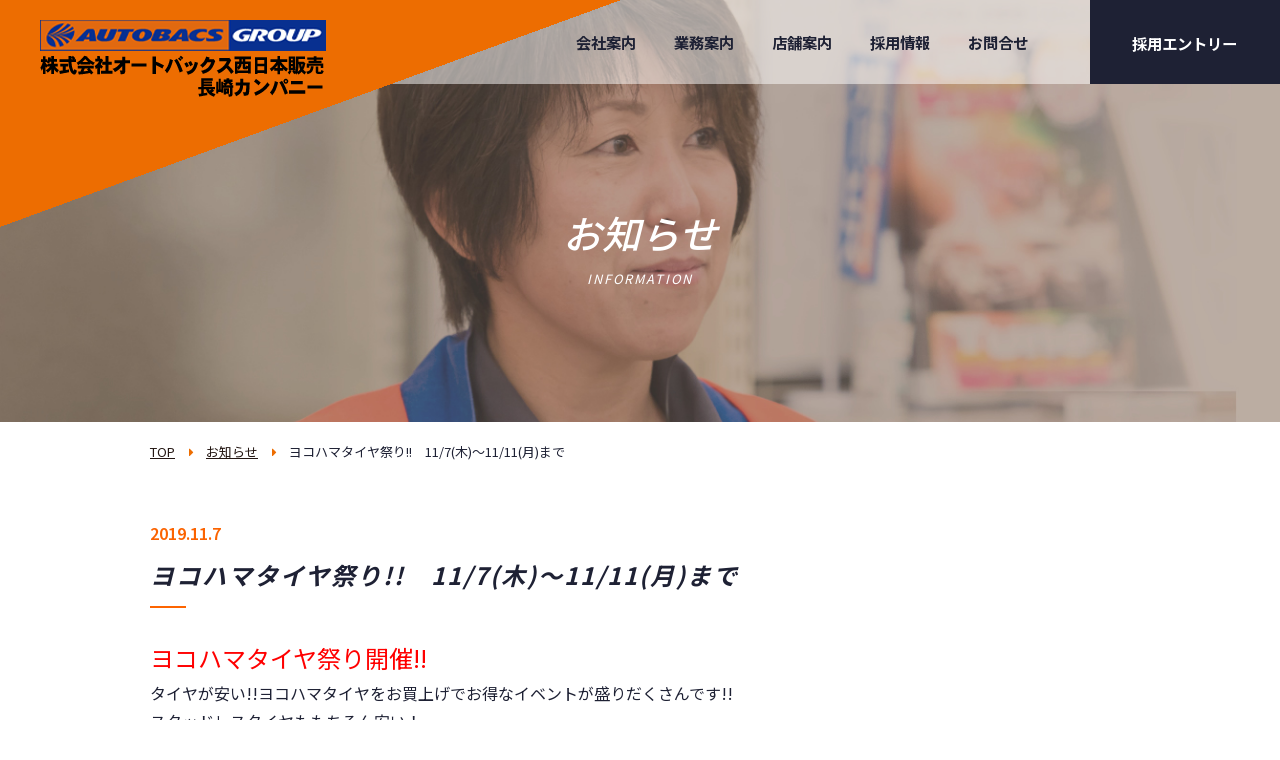

--- FILE ---
content_type: text/html; charset=UTF-8
request_url: https://ab-nagasaki.com/%E3%83%A8%E3%82%B3%E3%83%8F%E3%83%9E%E3%82%BF%E3%82%A4%E3%83%A4%E7%A5%AD%E3%82%8A%E3%80%8011-7%E6%9C%A8%EF%BD%9E11-11%E6%9C%88%E3%81%BE%E3%81%A7/
body_size: 33091
content:

<!DOCTYPE html>
<html lang="ja">
<head>
	<meta charset="utf-8">
	<meta http-equiv="X-UA-Compatible" content="IE=edge">
	<meta http-equiv="X-UA-Compatible" content="IE=9">
	<meta name="viewport" content="width=device-width, initial-scale=1">
	<meta name="format-detection" content="telephone=no">
	<meta name="robots" content="index,follow">
	<link rel="stylesheet" href="https://ab-nagasaki.com/wp2/wp-content/themes/custom/common/css/reset.css">
	<link rel="stylesheet" href="https://ab-nagasaki.com/wp2/wp-content/themes/custom/common/css/common.css?20211231">
        <link rel="stylesheet" href="https://ab-nagasaki.com/wp2/wp-content/themes/custom/css/info_entry.css">
        	<link href="https://fonts.googleapis.com/earlyaccess/notosansjp.css" rel="stylesheet">
	<link rel="stylesheet" href="https://maxcdn.bootstrapcdn.com/font-awesome/4.7.0/css/font-awesome.min.css">
<meta name='robots' content='index, follow, max-image-preview:large, max-snippet:-1, max-video-preview:-1' />

	<!-- This site is optimized with the Yoast SEO plugin v20.3 - https://yoast.com/wordpress/plugins/seo/ -->
	<title>ヨコハマタイヤ祭り!!　11/7(木)～11/11(月)まで | 株式会社オートバックス西日本販売長崎カンパニー</title>
	<link rel="canonical" href="https://ab-nagasaki.com/ヨコハマタイヤ祭り　11-7木～11-11月まで/" />
	<meta property="og:locale" content="ja_JP" />
	<meta property="og:type" content="article" />
	<meta property="og:title" content="ヨコハマタイヤ祭り!!　11/7(木)～11/11(月)まで | 株式会社オートバックス西日本販売長崎カンパニー" />
	<meta property="og:description" content="ヨコハマタイヤ祭り開催!! タイヤが安い!!ヨコハマタイヤをお買上げでお得なイベントが盛りだくさんです!! スタッドレスタイヤももちろん安い！ 冬本番前にスタッドレスタイヤのご購入、 タイヤの履き替えなど混む前に早めの準...続きを読む" />
	<meta property="og:url" content="https://ab-nagasaki.com/ヨコハマタイヤ祭り　11-7木～11-11月まで/" />
	<meta property="og:site_name" content="株式会社オートバックス西日本販売長崎カンパニー" />
	<meta property="article:published_time" content="2019-11-07T01:14:05+00:00" />
	<meta name="author" content="abnmaster" />
	<meta name="twitter:card" content="summary_large_image" />
	<meta name="twitter:label1" content="執筆者" />
	<meta name="twitter:data1" content="abnmaster" />
	<script type="application/ld+json" class="yoast-schema-graph">{"@context":"https://schema.org","@graph":[{"@type":"WebPage","@id":"https://ab-nagasaki.com/%e3%83%a8%e3%82%b3%e3%83%8f%e3%83%9e%e3%82%bf%e3%82%a4%e3%83%a4%e7%a5%ad%e3%82%8a%e3%80%8011-7%e6%9c%a8%ef%bd%9e11-11%e6%9c%88%e3%81%be%e3%81%a7/","url":"https://ab-nagasaki.com/%e3%83%a8%e3%82%b3%e3%83%8f%e3%83%9e%e3%82%bf%e3%82%a4%e3%83%a4%e7%a5%ad%e3%82%8a%e3%80%8011-7%e6%9c%a8%ef%bd%9e11-11%e6%9c%88%e3%81%be%e3%81%a7/","name":"ヨコハマタイヤ祭り!!　11/7(木)～11/11(月)まで | 株式会社オートバックス西日本販売長崎カンパニー","isPartOf":{"@id":"https://ab-nagasaki.com/#website"},"datePublished":"2019-11-07T01:14:05+00:00","dateModified":"2019-11-07T01:14:05+00:00","author":{"@id":"https://ab-nagasaki.com/#/schema/person/20b704faea5e1191b582221a719f5cbb"},"breadcrumb":{"@id":"https://ab-nagasaki.com/%e3%83%a8%e3%82%b3%e3%83%8f%e3%83%9e%e3%82%bf%e3%82%a4%e3%83%a4%e7%a5%ad%e3%82%8a%e3%80%8011-7%e6%9c%a8%ef%bd%9e11-11%e6%9c%88%e3%81%be%e3%81%a7/#breadcrumb"},"inLanguage":"ja","potentialAction":[{"@type":"ReadAction","target":["https://ab-nagasaki.com/%e3%83%a8%e3%82%b3%e3%83%8f%e3%83%9e%e3%82%bf%e3%82%a4%e3%83%a4%e7%a5%ad%e3%82%8a%e3%80%8011-7%e6%9c%a8%ef%bd%9e11-11%e6%9c%88%e3%81%be%e3%81%a7/"]}]},{"@type":"BreadcrumbList","@id":"https://ab-nagasaki.com/%e3%83%a8%e3%82%b3%e3%83%8f%e3%83%9e%e3%82%bf%e3%82%a4%e3%83%a4%e7%a5%ad%e3%82%8a%e3%80%8011-7%e6%9c%a8%ef%bd%9e11-11%e6%9c%88%e3%81%be%e3%81%a7/#breadcrumb","itemListElement":[{"@type":"ListItem","position":1,"name":"ホーム","item":"https://ab-nagasaki.com/"},{"@type":"ListItem","position":2,"name":"ヨコハマタイヤ祭り!!　11/7(木)～11/11(月)まで"}]},{"@type":"WebSite","@id":"https://ab-nagasaki.com/#website","url":"https://ab-nagasaki.com/","name":"株式会社オートバックス西日本販売長崎カンパニー","description":"新古車&amp;用品販売・車検・メンテナンスなら株式会社オートバックス西日本販売長崎カンパニーにお任せください!","potentialAction":[{"@type":"SearchAction","target":{"@type":"EntryPoint","urlTemplate":"https://ab-nagasaki.com/?s={search_term_string}"},"query-input":"required name=search_term_string"}],"inLanguage":"ja"},{"@type":"Person","@id":"https://ab-nagasaki.com/#/schema/person/20b704faea5e1191b582221a719f5cbb","name":"abnmaster","image":{"@type":"ImageObject","inLanguage":"ja","@id":"https://ab-nagasaki.com/#/schema/person/image/","url":"https://secure.gravatar.com/avatar/0a52cf003fec2a22af3d8d00fe3af6c5?s=96&d=mm&r=g","contentUrl":"https://secure.gravatar.com/avatar/0a52cf003fec2a22af3d8d00fe3af6c5?s=96&d=mm&r=g","caption":"abnmaster"},"url":"https://ab-nagasaki.com/author/abnmaster/"}]}</script>
	<!-- / Yoast SEO plugin. -->


<link rel='dns-prefetch' href='//yubinbango.github.io' />
<link rel="alternate" type="application/rss+xml" title="株式会社オートバックス西日本販売長崎カンパニー &raquo; ヨコハマタイヤ祭り!!　11/7(木)～11/11(月)まで のコメントのフィード" href="https://ab-nagasaki.com/%e3%83%a8%e3%82%b3%e3%83%8f%e3%83%9e%e3%82%bf%e3%82%a4%e3%83%a4%e7%a5%ad%e3%82%8a%e3%80%8011-7%e6%9c%a8%ef%bd%9e11-11%e6%9c%88%e3%81%be%e3%81%a7/feed/" />
<script type="text/javascript">
/* <![CDATA[ */
window._wpemojiSettings = {"baseUrl":"https:\/\/s.w.org\/images\/core\/emoji\/15.0.3\/72x72\/","ext":".png","svgUrl":"https:\/\/s.w.org\/images\/core\/emoji\/15.0.3\/svg\/","svgExt":".svg","source":{"concatemoji":"https:\/\/ab-nagasaki.com\/wp2\/wp-includes\/js\/wp-emoji-release.min.js?ver=6.5.7"}};
/*! This file is auto-generated */
!function(i,n){var o,s,e;function c(e){try{var t={supportTests:e,timestamp:(new Date).valueOf()};sessionStorage.setItem(o,JSON.stringify(t))}catch(e){}}function p(e,t,n){e.clearRect(0,0,e.canvas.width,e.canvas.height),e.fillText(t,0,0);var t=new Uint32Array(e.getImageData(0,0,e.canvas.width,e.canvas.height).data),r=(e.clearRect(0,0,e.canvas.width,e.canvas.height),e.fillText(n,0,0),new Uint32Array(e.getImageData(0,0,e.canvas.width,e.canvas.height).data));return t.every(function(e,t){return e===r[t]})}function u(e,t,n){switch(t){case"flag":return n(e,"\ud83c\udff3\ufe0f\u200d\u26a7\ufe0f","\ud83c\udff3\ufe0f\u200b\u26a7\ufe0f")?!1:!n(e,"\ud83c\uddfa\ud83c\uddf3","\ud83c\uddfa\u200b\ud83c\uddf3")&&!n(e,"\ud83c\udff4\udb40\udc67\udb40\udc62\udb40\udc65\udb40\udc6e\udb40\udc67\udb40\udc7f","\ud83c\udff4\u200b\udb40\udc67\u200b\udb40\udc62\u200b\udb40\udc65\u200b\udb40\udc6e\u200b\udb40\udc67\u200b\udb40\udc7f");case"emoji":return!n(e,"\ud83d\udc26\u200d\u2b1b","\ud83d\udc26\u200b\u2b1b")}return!1}function f(e,t,n){var r="undefined"!=typeof WorkerGlobalScope&&self instanceof WorkerGlobalScope?new OffscreenCanvas(300,150):i.createElement("canvas"),a=r.getContext("2d",{willReadFrequently:!0}),o=(a.textBaseline="top",a.font="600 32px Arial",{});return e.forEach(function(e){o[e]=t(a,e,n)}),o}function t(e){var t=i.createElement("script");t.src=e,t.defer=!0,i.head.appendChild(t)}"undefined"!=typeof Promise&&(o="wpEmojiSettingsSupports",s=["flag","emoji"],n.supports={everything:!0,everythingExceptFlag:!0},e=new Promise(function(e){i.addEventListener("DOMContentLoaded",e,{once:!0})}),new Promise(function(t){var n=function(){try{var e=JSON.parse(sessionStorage.getItem(o));if("object"==typeof e&&"number"==typeof e.timestamp&&(new Date).valueOf()<e.timestamp+604800&&"object"==typeof e.supportTests)return e.supportTests}catch(e){}return null}();if(!n){if("undefined"!=typeof Worker&&"undefined"!=typeof OffscreenCanvas&&"undefined"!=typeof URL&&URL.createObjectURL&&"undefined"!=typeof Blob)try{var e="postMessage("+f.toString()+"("+[JSON.stringify(s),u.toString(),p.toString()].join(",")+"));",r=new Blob([e],{type:"text/javascript"}),a=new Worker(URL.createObjectURL(r),{name:"wpTestEmojiSupports"});return void(a.onmessage=function(e){c(n=e.data),a.terminate(),t(n)})}catch(e){}c(n=f(s,u,p))}t(n)}).then(function(e){for(var t in e)n.supports[t]=e[t],n.supports.everything=n.supports.everything&&n.supports[t],"flag"!==t&&(n.supports.everythingExceptFlag=n.supports.everythingExceptFlag&&n.supports[t]);n.supports.everythingExceptFlag=n.supports.everythingExceptFlag&&!n.supports.flag,n.DOMReady=!1,n.readyCallback=function(){n.DOMReady=!0}}).then(function(){return e}).then(function(){var e;n.supports.everything||(n.readyCallback(),(e=n.source||{}).concatemoji?t(e.concatemoji):e.wpemoji&&e.twemoji&&(t(e.twemoji),t(e.wpemoji)))}))}((window,document),window._wpemojiSettings);
/* ]]> */
</script>
<style id='wp-emoji-styles-inline-css' type='text/css'>

	img.wp-smiley, img.emoji {
		display: inline !important;
		border: none !important;
		box-shadow: none !important;
		height: 1em !important;
		width: 1em !important;
		margin: 0 0.07em !important;
		vertical-align: -0.1em !important;
		background: none !important;
		padding: 0 !important;
	}
</style>
<link rel='stylesheet' id='wp-block-library-css' href='https://ab-nagasaki.com/wp2/wp-includes/css/dist/block-library/style.min.css?ver=6.5.7' type='text/css' media='all' />
<style id='classic-theme-styles-inline-css' type='text/css'>
/*! This file is auto-generated */
.wp-block-button__link{color:#fff;background-color:#32373c;border-radius:9999px;box-shadow:none;text-decoration:none;padding:calc(.667em + 2px) calc(1.333em + 2px);font-size:1.125em}.wp-block-file__button{background:#32373c;color:#fff;text-decoration:none}
</style>
<style id='global-styles-inline-css' type='text/css'>
body{--wp--preset--color--black: #000000;--wp--preset--color--cyan-bluish-gray: #abb8c3;--wp--preset--color--white: #ffffff;--wp--preset--color--pale-pink: #f78da7;--wp--preset--color--vivid-red: #cf2e2e;--wp--preset--color--luminous-vivid-orange: #ff6900;--wp--preset--color--luminous-vivid-amber: #fcb900;--wp--preset--color--light-green-cyan: #7bdcb5;--wp--preset--color--vivid-green-cyan: #00d084;--wp--preset--color--pale-cyan-blue: #8ed1fc;--wp--preset--color--vivid-cyan-blue: #0693e3;--wp--preset--color--vivid-purple: #9b51e0;--wp--preset--gradient--vivid-cyan-blue-to-vivid-purple: linear-gradient(135deg,rgba(6,147,227,1) 0%,rgb(155,81,224) 100%);--wp--preset--gradient--light-green-cyan-to-vivid-green-cyan: linear-gradient(135deg,rgb(122,220,180) 0%,rgb(0,208,130) 100%);--wp--preset--gradient--luminous-vivid-amber-to-luminous-vivid-orange: linear-gradient(135deg,rgba(252,185,0,1) 0%,rgba(255,105,0,1) 100%);--wp--preset--gradient--luminous-vivid-orange-to-vivid-red: linear-gradient(135deg,rgba(255,105,0,1) 0%,rgb(207,46,46) 100%);--wp--preset--gradient--very-light-gray-to-cyan-bluish-gray: linear-gradient(135deg,rgb(238,238,238) 0%,rgb(169,184,195) 100%);--wp--preset--gradient--cool-to-warm-spectrum: linear-gradient(135deg,rgb(74,234,220) 0%,rgb(151,120,209) 20%,rgb(207,42,186) 40%,rgb(238,44,130) 60%,rgb(251,105,98) 80%,rgb(254,248,76) 100%);--wp--preset--gradient--blush-light-purple: linear-gradient(135deg,rgb(255,206,236) 0%,rgb(152,150,240) 100%);--wp--preset--gradient--blush-bordeaux: linear-gradient(135deg,rgb(254,205,165) 0%,rgb(254,45,45) 50%,rgb(107,0,62) 100%);--wp--preset--gradient--luminous-dusk: linear-gradient(135deg,rgb(255,203,112) 0%,rgb(199,81,192) 50%,rgb(65,88,208) 100%);--wp--preset--gradient--pale-ocean: linear-gradient(135deg,rgb(255,245,203) 0%,rgb(182,227,212) 50%,rgb(51,167,181) 100%);--wp--preset--gradient--electric-grass: linear-gradient(135deg,rgb(202,248,128) 0%,rgb(113,206,126) 100%);--wp--preset--gradient--midnight: linear-gradient(135deg,rgb(2,3,129) 0%,rgb(40,116,252) 100%);--wp--preset--font-size--small: 13px;--wp--preset--font-size--medium: 20px;--wp--preset--font-size--large: 36px;--wp--preset--font-size--x-large: 42px;--wp--preset--spacing--20: 0.44rem;--wp--preset--spacing--30: 0.67rem;--wp--preset--spacing--40: 1rem;--wp--preset--spacing--50: 1.5rem;--wp--preset--spacing--60: 2.25rem;--wp--preset--spacing--70: 3.38rem;--wp--preset--spacing--80: 5.06rem;--wp--preset--shadow--natural: 6px 6px 9px rgba(0, 0, 0, 0.2);--wp--preset--shadow--deep: 12px 12px 50px rgba(0, 0, 0, 0.4);--wp--preset--shadow--sharp: 6px 6px 0px rgba(0, 0, 0, 0.2);--wp--preset--shadow--outlined: 6px 6px 0px -3px rgba(255, 255, 255, 1), 6px 6px rgba(0, 0, 0, 1);--wp--preset--shadow--crisp: 6px 6px 0px rgba(0, 0, 0, 1);}:where(.is-layout-flex){gap: 0.5em;}:where(.is-layout-grid){gap: 0.5em;}body .is-layout-flex{display: flex;}body .is-layout-flex{flex-wrap: wrap;align-items: center;}body .is-layout-flex > *{margin: 0;}body .is-layout-grid{display: grid;}body .is-layout-grid > *{margin: 0;}:where(.wp-block-columns.is-layout-flex){gap: 2em;}:where(.wp-block-columns.is-layout-grid){gap: 2em;}:where(.wp-block-post-template.is-layout-flex){gap: 1.25em;}:where(.wp-block-post-template.is-layout-grid){gap: 1.25em;}.has-black-color{color: var(--wp--preset--color--black) !important;}.has-cyan-bluish-gray-color{color: var(--wp--preset--color--cyan-bluish-gray) !important;}.has-white-color{color: var(--wp--preset--color--white) !important;}.has-pale-pink-color{color: var(--wp--preset--color--pale-pink) !important;}.has-vivid-red-color{color: var(--wp--preset--color--vivid-red) !important;}.has-luminous-vivid-orange-color{color: var(--wp--preset--color--luminous-vivid-orange) !important;}.has-luminous-vivid-amber-color{color: var(--wp--preset--color--luminous-vivid-amber) !important;}.has-light-green-cyan-color{color: var(--wp--preset--color--light-green-cyan) !important;}.has-vivid-green-cyan-color{color: var(--wp--preset--color--vivid-green-cyan) !important;}.has-pale-cyan-blue-color{color: var(--wp--preset--color--pale-cyan-blue) !important;}.has-vivid-cyan-blue-color{color: var(--wp--preset--color--vivid-cyan-blue) !important;}.has-vivid-purple-color{color: var(--wp--preset--color--vivid-purple) !important;}.has-black-background-color{background-color: var(--wp--preset--color--black) !important;}.has-cyan-bluish-gray-background-color{background-color: var(--wp--preset--color--cyan-bluish-gray) !important;}.has-white-background-color{background-color: var(--wp--preset--color--white) !important;}.has-pale-pink-background-color{background-color: var(--wp--preset--color--pale-pink) !important;}.has-vivid-red-background-color{background-color: var(--wp--preset--color--vivid-red) !important;}.has-luminous-vivid-orange-background-color{background-color: var(--wp--preset--color--luminous-vivid-orange) !important;}.has-luminous-vivid-amber-background-color{background-color: var(--wp--preset--color--luminous-vivid-amber) !important;}.has-light-green-cyan-background-color{background-color: var(--wp--preset--color--light-green-cyan) !important;}.has-vivid-green-cyan-background-color{background-color: var(--wp--preset--color--vivid-green-cyan) !important;}.has-pale-cyan-blue-background-color{background-color: var(--wp--preset--color--pale-cyan-blue) !important;}.has-vivid-cyan-blue-background-color{background-color: var(--wp--preset--color--vivid-cyan-blue) !important;}.has-vivid-purple-background-color{background-color: var(--wp--preset--color--vivid-purple) !important;}.has-black-border-color{border-color: var(--wp--preset--color--black) !important;}.has-cyan-bluish-gray-border-color{border-color: var(--wp--preset--color--cyan-bluish-gray) !important;}.has-white-border-color{border-color: var(--wp--preset--color--white) !important;}.has-pale-pink-border-color{border-color: var(--wp--preset--color--pale-pink) !important;}.has-vivid-red-border-color{border-color: var(--wp--preset--color--vivid-red) !important;}.has-luminous-vivid-orange-border-color{border-color: var(--wp--preset--color--luminous-vivid-orange) !important;}.has-luminous-vivid-amber-border-color{border-color: var(--wp--preset--color--luminous-vivid-amber) !important;}.has-light-green-cyan-border-color{border-color: var(--wp--preset--color--light-green-cyan) !important;}.has-vivid-green-cyan-border-color{border-color: var(--wp--preset--color--vivid-green-cyan) !important;}.has-pale-cyan-blue-border-color{border-color: var(--wp--preset--color--pale-cyan-blue) !important;}.has-vivid-cyan-blue-border-color{border-color: var(--wp--preset--color--vivid-cyan-blue) !important;}.has-vivid-purple-border-color{border-color: var(--wp--preset--color--vivid-purple) !important;}.has-vivid-cyan-blue-to-vivid-purple-gradient-background{background: var(--wp--preset--gradient--vivid-cyan-blue-to-vivid-purple) !important;}.has-light-green-cyan-to-vivid-green-cyan-gradient-background{background: var(--wp--preset--gradient--light-green-cyan-to-vivid-green-cyan) !important;}.has-luminous-vivid-amber-to-luminous-vivid-orange-gradient-background{background: var(--wp--preset--gradient--luminous-vivid-amber-to-luminous-vivid-orange) !important;}.has-luminous-vivid-orange-to-vivid-red-gradient-background{background: var(--wp--preset--gradient--luminous-vivid-orange-to-vivid-red) !important;}.has-very-light-gray-to-cyan-bluish-gray-gradient-background{background: var(--wp--preset--gradient--very-light-gray-to-cyan-bluish-gray) !important;}.has-cool-to-warm-spectrum-gradient-background{background: var(--wp--preset--gradient--cool-to-warm-spectrum) !important;}.has-blush-light-purple-gradient-background{background: var(--wp--preset--gradient--blush-light-purple) !important;}.has-blush-bordeaux-gradient-background{background: var(--wp--preset--gradient--blush-bordeaux) !important;}.has-luminous-dusk-gradient-background{background: var(--wp--preset--gradient--luminous-dusk) !important;}.has-pale-ocean-gradient-background{background: var(--wp--preset--gradient--pale-ocean) !important;}.has-electric-grass-gradient-background{background: var(--wp--preset--gradient--electric-grass) !important;}.has-midnight-gradient-background{background: var(--wp--preset--gradient--midnight) !important;}.has-small-font-size{font-size: var(--wp--preset--font-size--small) !important;}.has-medium-font-size{font-size: var(--wp--preset--font-size--medium) !important;}.has-large-font-size{font-size: var(--wp--preset--font-size--large) !important;}.has-x-large-font-size{font-size: var(--wp--preset--font-size--x-large) !important;}
.wp-block-navigation a:where(:not(.wp-element-button)){color: inherit;}
:where(.wp-block-post-template.is-layout-flex){gap: 1.25em;}:where(.wp-block-post-template.is-layout-grid){gap: 1.25em;}
:where(.wp-block-columns.is-layout-flex){gap: 2em;}:where(.wp-block-columns.is-layout-grid){gap: 2em;}
.wp-block-pullquote{font-size: 1.5em;line-height: 1.6;}
</style>
<link rel="https://api.w.org/" href="https://ab-nagasaki.com/wp-json/" /><link rel="alternate" type="application/json" href="https://ab-nagasaki.com/wp-json/wp/v2/posts/694" /><link rel="EditURI" type="application/rsd+xml" title="RSD" href="https://ab-nagasaki.com/wp2/xmlrpc.php?rsd" />
<link rel='shortlink' href='https://ab-nagasaki.com/?p=694' />
<link rel="alternate" type="application/json+oembed" href="https://ab-nagasaki.com/wp-json/oembed/1.0/embed?url=https%3A%2F%2Fab-nagasaki.com%2F%25e3%2583%25a8%25e3%2582%25b3%25e3%2583%258f%25e3%2583%259e%25e3%2582%25bf%25e3%2582%25a4%25e3%2583%25a4%25e7%25a5%25ad%25e3%2582%258a%25e3%2580%258011-7%25e6%259c%25a8%25ef%25bd%259e11-11%25e6%259c%2588%25e3%2581%25be%25e3%2581%25a7%2F" />
<link rel="alternate" type="text/xml+oembed" href="https://ab-nagasaki.com/wp-json/oembed/1.0/embed?url=https%3A%2F%2Fab-nagasaki.com%2F%25e3%2583%25a8%25e3%2582%25b3%25e3%2583%258f%25e3%2583%259e%25e3%2582%25bf%25e3%2582%25a4%25e3%2583%25a4%25e7%25a5%25ad%25e3%2582%258a%25e3%2580%258011-7%25e6%259c%25a8%25ef%25bd%259e11-11%25e6%259c%2588%25e3%2581%25be%25e3%2581%25a7%2F&#038;format=xml" />
<script>
jQuery(function($) {
  $( '.mw_wp_form form' ).attr( 'class', 'h-adr' );
});
</script>
</head>
<body>
<header>
<div id="header">
  <div id="header_fixed">
   <div class="logo_wrap">
      <div class="logo"><a href="https://ab-nagasaki.com/"><img src="https://ab-nagasaki.com/wp2/wp-content/themes/custom/img/share/logo4_pc.png" alt="株式会社オートバックス西日本販売長崎カンパニー"></a></div><!-- /.logo -->
      </div><!-- /.logo_wrap -->
   <div class="globalNav">
      <ul class="clearfix">
      <li ><a href="https://ab-nagasaki.com/outline/">会社案内</a></li>
      <li ><a href="https://ab-nagasaki.com/business/">業務案内</a></li>
      <li ><a href="https://ab-nagasaki.com/shop/">店舗案内</a></li>
      <li ><a href="https://ab-nagasaki.com/recruit/">採用情報</a></li>
      <li ><a href="https://ab-nagasaki.com/inquiry/">お問合せ</a></li>
      <li ><a href="https://ab-nagasaki.com/entry/">採用エントリー</a></li>
      </ul>
   </div><!-- /.globalNav -->
   <div class="spOnly">
        <div class="navToggle"></div>
            <div class="smp_nav">
                 <nav>
                     <ul class="gNav">
                          <li><a href="https://ab-nagasaki.com/"><i class="fa fa-caret-right"></i>TOP</a></li>
                          <li><a href="https://ab-nagasaki.com/outline/"><i class="fa fa-caret-right"></i><span >会社案内</span></a></li>
                          <li><a href="https://ab-nagasaki.com/business/"><i class="fa fa-caret-right"></i><span >業務案内</span></a>
                              <ul>
                                  <li><a href="https://ab-nagasaki.com/business/service01/"><i class="fa fa-chevron-right" aria-hidden="true"></i><span >新車&amp;中古車販売</span></a></li>
                                  <li><a href="https://ab-nagasaki.com/business/service02/"><i class="fa fa-chevron-right" aria-hidden="true"></i><span >用品販売</span></a></li>
                                  <li><a href="https://ab-nagasaki.com/business/service03/"><i class="fa fa-chevron-right" aria-hidden="true"></i><span >車検</span></a></li>
                                  <li><a href="https://ab-nagasaki.com/business/service04/"><i class="fa fa-chevron-right" aria-hidden="true"></i><span >整備・補修・PITサービス</span></a></li>
                              </ul>
                          </li>
                          <li><a href="https://ab-nagasaki.com/shop/"><i class="fa fa-caret-right"></i><span >店舗案内</span></a>
                              <ul>
                                  <li><a href="https://ab-nagasaki.com/shop/?id=sasebo"><i class="fa fa-chevron-right" aria-hidden="true"></i>・佐世保日宇店</a></li>
                                  <li><a href="https://ab-nagasaki.com/shop/?id=togitsu"><i class="fa fa-chevron-right" aria-hidden="true"></i>長崎時津店</a></li>
                                  <li><a href="https://ab-nagasaki.com/shop/?id=isahaya"><i class="fa fa-chevron-right" aria-hidden="true"></i>長崎諫早店</a></li>
                                  <li><a href="https://ab-nagasaki.com/shop/?id=kukou"><i class="fa fa-chevron-right" aria-hidden="true"></i>・長崎空港店</a></li>
                                  <li><a href="https://ab-nagasaki.com/shop/?id=shimabara"><i class="fa fa-chevron-right" aria-hidden="true"></i>島原店</a></li>
                                  <li><a href="https://ab-nagasaki.com/shop/?id=takeo"><i class="fa fa-chevron-right" aria-hidden="true"></i>武雄店</a></li>
                                  <li><a href="https://ab-nagasaki.com/shop/?id=imari"><i class="fa fa-chevron-right" aria-hidden="true"></i>伊万里店</a></li>
                              </ul>
                          </li>
                          <li><a href="https://ab-nagasaki.com/recruit/"><i class="fa fa-caret-right"></i><span >採用情報</span></a></li>
                          <li><a href="https://ab-nagasaki.com/inquiry/"><i class="fa fa-caret-right"></i><span >お問合せ</span></a></li>
                          <li class="recruit"><a href="https://ab-nagasaki.com/entry/">採用エントリー</a></li>
                     </ul>
                 </nav>
            </div><!-- /.smp_nav-->
   </div><!-- /.sp_only-->
   </div><!-- /#header_fixed -->
</div><!-- /#header -->
</header><div id="page_title" class="page_title">
   <h1>お知らせ<span>INFORMATION</span></h1>
</div><!-- /#page_title_carsales -->
<div class="breadcrumbs">
    <ul>
		<li><a href="https://ab-nagasaki.com/">TOP</a></li>
 					<li><i class="fa fa-caret-right" aria-hidden="true"></i><a href="https://ab-nagasaki.com/info/">お知らせ</a></li>
		<li><i class="fa fa-caret-right" aria-hidden="true"></i>ヨコハマタイヤ祭り!!　11/7(木)～11/11(月)まで</li>
    </ul>
</div><!-- /.breadcrumbs -->
                            
<section>
   <div class="infoEntry_wrap">
    <div id="entry">
             <p class="entryMeta">2019.11.7</p>
       <h2>ヨコハマタイヤ祭り!!　11/7(木)～11/11(月)まで</h2>
              <p><span style="color: #ff0000;"><em><span style="font-size: 18pt;"><strong>ヨコハマタイヤ祭り開催!!</strong></span></em></span></p>
<p>タイヤが安い!!ヨコハマタイヤをお買上げでお得なイベントが盛りだくさんです!!</p>
<p>スタッドレスタイヤももちろん安い！</p>
<p>冬本番前にスタッドレスタイヤのご購入、</p>
<p>タイヤの履き替えなど混む前に早めの準備をしませんか？</p>
<p>ぜひこのチャンスをお見逃しなく！</p>
<p>&nbsp;</p>
<p>お客様のお越しを心よりお待ちしております。</p>
<p>期間：11月7日(木)～11月11日(月）まで</p>
<p>※詳しくは店舗スタッフまでお問い合わせください。</p>
                 </div><!-- /#entry -->
                    <nav class="post_nav clearfix">
                        <div class="prevpost">
                        <p class="entryTit"> <a href="https://ab-nagasaki.com/%e5%a4%8f%e3%82%bf%e3%82%a4%e3%83%a4%e7%a5%ad%e3%82%8a%e3%83%bb%e5%86%ac%e3%82%bf%e3%82%a4%e3%83%a4%e7%a5%ad%e3%82%8a%e9%96%8b%e5%82%ac%e3%80%8010-25%e9%87%91%ef%bd%9e10-31%e6%9c%a8%e3%81%be/" rel="prev">夏タイヤ祭り・冬タイヤ祭り開催!!　10/25(金)～10/31(木)まで</a></p>
                        </div><!-- /prevpost -->
                        <div class="nextpost">
                        <p class="entryTit"><a href="https://ab-nagasaki.com/45%e5%91%a8%e5%b9%b4%e6%84%9f%e8%ac%9d%e7%a5%ad%e3%82%bb%e3%83%bc%e3%83%ab%e9%96%8b%e5%82%ac%ef%bc%81%e3%80%8011%e6%9c%8822%e6%97%a5%e9%87%91%ef%bd%9e12%e6%9c%881%e6%97%a5%e6%97%a5%e3%81%be/" rel="next">45周年感謝祭セール開催！　11月22日(金)～12月1日(日)まで</a></p>
                        </div><!-- /nextpost -->
                    </nav><!-- /.post_nav -->
                    
                    <div class="button infoListBtn"><a href="https://ab-nagasaki.com/info/">お知らせ一覧</a></div>
   
  </div><!-- /.infoEntry_wrap -->  
</section>
              
               <section>
                  <div id="footerBox">
                      <div class="footerListBlk">
                         <div class="footerListBox">
                            <img src="https://ab-nagasaki.com/wp2/wp-content/themes/custom/img/share/footerBox_bg01_pc.jpg" class="img_switch" alt="お問い合わせイメージ"> 
                            <ul>
                                <li>お問合せ</li>
                                <li>ご質問やお問い合わせは<br class="pcOnly">お問い合わせフォームより</li>
                                <li class="button footerBoxBtn"><a href="https://ab-nagasaki.com/inquiry/">詳しくはこちら</a></li>
                            </ul>
                         </div><!-- /.footerListBox -->
                         <div class="footerListBox">
                            <img src="https://ab-nagasaki.com/wp2/wp-content/themes/custom/img/share/footerBox_bg02_pc.jpg" class="img_switch" alt="採用情報イメージ"> 
                            <ul>
                                <li>採用情報</li>
                                <li class="button footerBoxRecruitBtn"><a href="https://ab-nagasaki.com/recruit/new/">新卒採用</a></li>
                                <li class="button footerBoxCareerBtn"><a href="https://ab-nagasaki.com/recruit/career/">中途採用</a></li>
                            </ul>
                         </div><!-- /.footerListBox -->
                         <div class="footerListBox">
                            <img src="https://ab-nagasaki.com/wp2/wp-content/themes/custom/img/share/footerBox_bg03_pc.jpg" class="img_switch" alt="店舗一覧">
                            <ul>
                                <li>店舗一覧</li>
                                <li>お近くの店舗への<br class="pcOnly">ご来店をお待ちしております</li>
                                <li class="button footerBoxBtn"><a href="https://ab-nagasaki.com/shop/">詳しくはこちら</a></li>
                            </ul>
                         </div><!-- /.footerListBox -->
                      </div><!-- /.footerListBlk -->
                  </div><!-- /#footerBox -->
               </section>                                             
                                                                                                  
                                                                                                                                                 
               <footer>
                  <div id="footer">
                   <span class="commonFooterRight"></span>
                    <div class="footerBnrList">
                       <ul class="clearfix">
                           <li><a href="http://www.autobacs.com/" target="_blank"><img src="https://ab-nagasaki.com/wp2/wp-content/themes/custom/img/share/common_bnr01_pc.jpg" class="rollAlpha img_switch" alt="AUTOBACS"></a></li>
                       </ul>  
                    </div><!-- /.footerBnrList -->
                    <div class="footerNavWrap">
                    <div class="footerLogo"><a href="https://ab-nagasaki.com/"><img src="https://ab-nagasaki.com/wp2/wp-content/themes/custom/img/share/footer_logo2_pc.png" alt="AUTOBACS"></a></div><!-- /.footerLogo -->
                        <div class="footerListBlk">
                           <div class="footerTopNavigation">
                              <ul class="clearfix">
                                  <li><a href="https://ab-nagasaki.com/outline">会社案内</a></li>
                                  <li><a href="https://ab-nagasaki.com/business/">業務案内</a></li>
                                  <li><a href="https://ab-nagasaki.com/shop/">店舗案内</a></li>
                                  <li><a href="https://ab-nagasaki.com/recruit/">採用情報</a></li>
                                  <li><a href="https://ab-nagasaki.com/inquiry/">お問合せ</a></li>
                                  <li><a href="https://ab-nagasaki.com/entry/">採用エントリー</a></li>
                              </ul>
                           </div><!-- /.footerTopNavigation -->
                           <div class="footerSecondNavigation">
                              <ul class="clearfix">
                                  <li><a href="https://ab-nagasaki.com/privacy/"><i class="fa fa-caret-right"></i>プライバシーポリシー</a></li>
                                  <li><a href="https://ab-nagasaki.com/sitemap/"><i class="fa fa-caret-right"></i>サイトマップ</a></li>
                              </ul>
                              <p class="copyright pcOnly">Copyright (C) AUTOBACS NISHINIHONHANBAI NAGASAKICOMPANY CO.,LTD. All Rights Reserved.</p> 
                           </div><!-- /.footerSecondNavigation -->
                           <p class="copyright spOnly">Copyright (C) AUTOBACS NISHINIHONHANBAI NAGASAKICOMPANY CO.,LTD. All Rights Reserved.</p>
                        </div><!-- /.footerListBlk -->   
                    </div><!-- /.footerNavWrap -->
                  </div><!-- /#footer -->
               </footer>
<script src="https://ab-nagasaki.com/wp2/wp-content/themes/custom/common/js/jquery-3.2.1.min.js"></script>
<script src="https://ab-nagasaki.com/wp2/wp-content/themes/custom/common/js/common.js"></script>
<script src="https://ab-nagasaki.com/wp2/wp-content/themes/custom/js/slick.min.js"></script>
<script src="https://ab-nagasaki.com/wp2/wp-content/themes/custom/common/js/jQueryAutoHeight.js"></script>
<script type="text/javascript" src="//yubinbango.github.io/yubinbango/yubinbango.js" id="yubinbango-js"></script>
</body>
</html>

--- FILE ---
content_type: text/css
request_url: https://ab-nagasaki.com/wp2/wp-content/themes/custom/common/css/common.css?20211231
body_size: 32658
content:
@charset "utf-8";

/*==============================

		common.css

==============================*/


/*------------------------------
	共通スタイル
------------------------------*/
html {
	width: 100%;
	height: 100%;
	font-size: 62.5%;
    color: #1E2134;
}
body { 
	line-height: 1.6;
	width: 100%;
	height: 100%;
	font-family: 'Noto Sans JP', sans-serif;
    background-color: #FFFFFF;
	/*	viewport
	------------------------------*/
	-webkit-text-size-adjust: 100%;
}


/*------------------------------
LINK COLOR
------------------------------*/
    a:link { 
        color: #231612; 
        text-decoration: none;
}
    a:visited {
        color: #231612;
        text-decoration: none;
}
    a:hover { 
        color: #ED6D01; 
        text-decoration: none;
}
    a:active {
        color: #ED6D01;
        text-decoration: none;
}




/*------------------------------
	PC
------------------------------*/
@media screen and (min-width: 769px) {
body { 
    background-image: url(../../img/share/bg.gif);
    background-repeat: no-repeat;
    background-size: cover;
    }
.spOnly{
	display: none !important;
    }
}
/*------------------------------
	SP
------------------------------*/
@media screen and (max-width: 768px) {
body { 
    background-image: url(../../img/share/bg_sp.gif);
    background-repeat: no-repeat;
    background-size: cover;
    }
img{
	width: 100%;
	height: auto;
}
.pcOnly{
	display: none !important;
    }
}
/*------------------------------
	clearfix
------------------------------*/
.clearfix:after {
	content: ".";
	display: block;
	font-size:0;
	height: 0;
	visibility:hidden;
	clear: both;
}
.clearfix {display: inline-block;}
* html .clearfix {height: 1%;}
.clearfix {display:block;}

/*------------------------------
	上書き用スタイル
------------------------------*/
.dn {display: none !important;}
.di {display: inline !important;}
.dib {display: inline-block !important;}
.db {display: block !important;}

.fwb {font-weight: bold !important;}

.tal {text-align: left !important;}
.tac {text-align: center !important;}
.tar {text-align: right !important;}

.tdn {text-decoration: none !important;}
.tdu {text-decoration: underline !important;}

.vat {vertical-align: top !important;}
.vam {vertical-align: middle !important;}
.vab {vertical-align: bottom !important;}

.mt0 {margin-top: 0 !important;}
.mt5 {margin-top: 5px !important;}
.mt10 {margin-top: 10px !important;}
.mt15 {margin-top: 15px !important;}
.mt20 {margin-top: 20px !important;}
.mt25 {margin-top: 25px !important;}
.mt30 {margin-top: 30px !important;}
.mt35 {margin-top: 35px !important;}
.mt40 {margin-top: 40px !important;}
.mt45 {margin-top: 45px !important;}
.mt50 {margin-top: 50px !important;}
.mt60 {margin-top: 60px !important;}
.mt70 {margin-top: 70px !important;}
.mt80 {margin-top: 80px !important;}
.mt90 {margin-top: 90px !important;}
.mt100 {margin-top: 100px !important;}

.mr0 {margin-right: 0 !important;}
.mr5 {margin-right: 5px !important;}
.mr10 {margin-right: 10px !important;}
.mr15 {margin-right: 15px !important;}
.mr20 {margin-right: 20px !important;}
.mr25 {margin-right: 25px !important;}
.mr30 {margin-right: 30px !important;}
.mr35 {margin-right: 35px !important;}
.mr40 {margin-right: 40px !important;}
.mr45 {margin-right: 45px !important;}
.mr50 {margin-right: 50px !important;}
.mr60 {margin-right: 60px !important;}
.mr70 {margin-right: 70px !important;}
.mr80 {margin-right: 80px !important;}
.mr90 {margin-right: 90px !important;}
.mr100 {margin-right: 100px !important;}

.mb0 {margin-bottom: 0 !important;}
.mb5 {margin-bottom: 5px !important;}
.mb10 {margin-bottom: 10px !important;}
.mb15 {margin-bottom: 15px !important;}
.mb20 {margin-bottom: 20px !important;}
.mb25 {margin-bottom: 25px !important;}
.mb30 {margin-bottom: 30px !important;}
.mb35 {margin-bottom: 35px !important;}
.mb40 {margin-bottom: 40px !important;}
.mb45 {margin-bottom: 45px !important;}
.mb50 {margin-bottom: 50px !important;}
.mb60 {margin-bottom: 60px !important;}
.mb70 {margin-bottom: 70px !important;}
.mb80 {margin-bottom: 80px !important;}
.mb90 {margin-bottom: 90px !important;}
.mb100 {margin-bottom: 100px !important;}

.ml0 {margin-left: 0 !important;}
.ml5 {margin-left: 5px !important;}
.ml10 {margin-left: 10px !important;}
.ml15 {margin-left: 15px !important;}
.ml20 {margin-left: 20px !important;}
.ml25 {margin-left: 25px !important;}
.ml30 {margin-left: 30px !important;}
.ml35 {margin-left: 35px !important;}
.ml40 {margin-left: 40px !important;}
.ml45 {margin-left: 45px !important;}
.ml50 {margin-left: 50px !important;}
.ml60 {margin-left: 60px !important;}
.ml70 {margin-left: 70px !important;}
.ml80 {margin-left: 80px !important;}
.ml90 {margin-left: 90px !important;}
.ml100 {margin-left: 100px !important;}

.bdn {border: none !important;}
.bdtn {border-top: none !important;}
.bdrn {border-right: none !important;}
.bdbn {border-bottom: none !important;}
.bdln {border-left: none !important;}

.ovh {overflow: hidden !important;}

.posr {position: relative !important;}

.zi1 {z-index: 1 !important;}

.curp {cursor: pointer !important;}

.button a{
    border: 2px solid #FFFFFF;
    border-radius: 20px;
    webkit-border-radius: 20px;
    -moz-border-radius: 20px;
    text-align: center;
	-webkit-transition: 0.8s;
	-moz-transition: 0.8s;
	-o-transition: 0.8s;
	-ms-transition: 0.8s;
	transition: 0.8s;
    text-decoration: none;
    color: #FFFFFF;
    display: block;
}

/*------------------------------
header PC
------------------------------*/
@media screen and (min-width: 769px) {
    #header .logo_wrap {
        background:linear-gradient(to top left, rgba(255,255,255,0) 50%, #ED6D01 50%) no-repeat top left/48.5vw 100%;
        position: absolute;
        z-index: 100;
        top: 0;
        left: 0;
    }
    #header .logo_wrap .logo{
        height: 207px;
        padding-top: 20px;
        padding-left: 40px;
        width: 50vw;  
    }
    #header .globalNav{
        background: rgba(255,255,255,0.5);
        width: 100%;
        height: 6.6vw;
        
    }
    #header .globalNav ul{
        height: 6.8vw;
        position: absolute;
        z-index: 110;
        top: 0;
        right: 0;
        width: 55.04%;
    }
    #header .globalNav li{
        float: left;
        padding-top: 2.35vw;
        text-align: left;
        margin-right: 5.409%;
    }
    #header .globalNav li a{
        font-size: 1.2vw;
        font-weight: 700;
        color: #1E2134;
        -webkit-transition: 0.3s;
        -moz-transition: 0.3s;
        -o-transition: 0.3s;
        -ms-transition: 0.3s;
        transition: 0.3s;
        display: block;
    }
    #header .globalNav li.current{
        border-bottom: 2px solid #ED6D01;
    }
    #header .globalNav li a:hover{
        border-bottom: 2px solid #ED6D01;
    }
    #header .globalNav li.current a:hover{
        border-bottom: none;
    }
    #header .globalNav li:last-child {
        margin-right: 0;
        padding-top: 0;
        width: 27.027%;
        position: absolute;
        right: 0;
    }
    
    #header .globalNav li:last-child a{
        color: #FFFFFF;
        -webkit-transition: 0.2s;
        -moz-transition: 0.0s;
        -o-transition: 0.0s;
        -ms-transition: 0.0s;
        transition: 0.0s;
        text-align: center;
        background: rgba(30,33,52,1);
        padding-top: 2.4vw;
        height: 4.17vw;
    }
    #header .globalNav li:last-child a:hover{
        background: #ED6D01;
        height: 4.15vw;
    }
    #header .globalNav li:last-child.current a{
        height: 4.17vw;
        background: #ED6D01;
    }
    #header_fixed {
        position:fixed;
        width:100%;
        height: 12vw;
        z-index:100;
        margin:0 auto;
    }
}

/*------------------------------
header TABLET
------------------------------*/

@media only screen and (max-width: 1200px) and (min-width: 769px){
    #header .logo_wrap .logo{
        height: 157px;
        padding-top: 2.5%;
        padding-left: 1.5%;
        width: 47vw;
    }
    #header .logo_wrap .logo img{
        width: 45%;
        height: auto;
    }
    #header .globalNav li{
        float: left;
        padding-top: 2.35vw;
        text-align: left;
    }

}


/*------------------------------
header SP
------------------------------*/
@media screen and (max-width:768px){
    #header .logo_wrap{
        background:#ED6D01;
        height: 15.60vw;
    }
    #header .logo_wrap .logo{
        width: 46.66%;
        padding-top: 2vw;
        padding-left: 3%!important;
    }
    #header .logo_wrap .logo img{
        width: 100%;
        height: auto;
    }
    #header .globalNav{
        display: none;
    }
    #header_fixed {
        position:fixed;
        width:100%;
        height: 12vw;
        z-index:100;
        margin:0 auto;
    }
    .navToggle {
        position: absolute;
        top:0;
        right:0;
        width:15.06%;
        height: 15.60vw;
        background-image: url(../../img/share/menu_off.png);
        background-repeat: no-repeat;
        background-size: 60%;
        background-position: center center;
        cursor:pointer;
        z-index: 9997;
        background-color: rgba(30,33,52,1);
    }
    .navToggle.open{
        background-image: url(../../img/share/menu_on.png);
    }
    .smp_nav {
        position: fixed;
        right:0;
        width:80%;
        top: 0;
        -webkit-transition:.3s ease-in-out;
        -moz-transition:.3s ease-in-out;
        transition:.3s ease-in-out;
        text-align:right;
        z-index:1;
        opacity: 0;
        display: none;
        background: #1E2134;
        height: 100%;
        overflow: auto;
        -webkit-overflow-scrolling: touch;
    }
    .smp_nav.openNav{
        display: block;
        animation-name:navshow;
        animation-duration:0.25s;
        opacity: 1;
        text-align:left;
    }
    .smp_nav .gNav{
        padding-top: 2.8rem;
        background: #1E2134;
        overflow-x: scroll;
    } 
    .smp_nav .gNav li{
        border-bottom: 1px solid rgba(255,255,255,0.3);
        margin-right: 4%;
        margin-left: 4%;
        line-height: 2.5;
    }
    
    .smp_nav .gNav li a{
        margin-bottom: 4px;
        font-size: 3.5vw;
        display: block;
        padding-top: 10px;
        padding-bottom: 10px;
        text-align: left;
        color: #FFFFFF;
        font-weight: 700;
    }
    .smp_nav .gNav li .current{
        color:#ED6D01;
    }
    
    .smp_nav .gNav li a i{
        color:#ED6D01;
        padding-right: 1.2rem;
    }
    
    .smp_nav .gNav li ul{
        font-size: 80%;
        margin-right: 4%;
        margin-left: 4%;
        padding-bottom: 1.5rem;
        margin-top: -1.2rem;
    }
    .smp_nav .gNav li ul li{
        border-bottom:none;
        margin-right: 4%;
        margin-left: 4%;
        line-height: 1.5;
    }
    .smp_nav .gNav li ul li a{
        font-size: 3.0vw;
        font-weight: normal;
        padding-top: 5px;
        padding-bottom: 5px;
    }
    .smp_nav .gNav li.recruit{
        padding-top: 2vw;
        padding-bottom: 2vw;
        background: #FFFFFF;
    }
    .smp_nav .gNav li.recruit a{
        border-bottom: none;
        color: #1E2134;
        text-align: center;
        display: block;
        width: 100%;;
    } 
 }

/*------------------------------
footerBox PC
------------------------------*/
@media screen and (min-width: 769px) {
    #footerBox{
        margin-top: 7.4vw;
        margin-bottom: 3.8vw;
        background: #1E2134;
        padding-top: 3.7vw;
        padding-bottom: 3.7vw;
    }
    #footerBox .footerListBlk{
        border-top: 2px solid #FFFFFF;
        border-bottom: 2px solid #FFFFFF;
        display: table;
        table-layout: fixed;
        text-align: center;
        width: 100%;
        line-height: 0;
    }
    #footerBox .footerListBlk .footerListBox{
        display: table-cell;
        vertical-align: middle;
        position: relative;
    }
    #footerBox .footerListBlk .footerListBox img{
        width: 100%;
    }
    #footerBox .footerListBlk .footerListBox:nth-of-type(1){
        border-right: 2px solid #FFFFFF;
    }
    #footerBox .footerListBlk .footerListBox:nth-of-type(2){
        border-right: 2px solid #FFFFFF; 
    }
    #footerBox .footerListBlk .footerListBox ul{
        position: absolute;
        top: 0;
        left: 0;
        right: 0;
        bottom: 0;
        margin: auto;
        color: #FFFFFF;
    }
    #footerBox .footerListBlk .footerListBox:nth-of-type(1) li:nth-child(1),#footerBox .footerListBlk .footerListBox:nth-of-type(3) li:nth-child(1){
        font-size: 1.8vw;
        padding-top: 5vw;
        font-style: italic;
        letter-spacing: 2px;
        font-weight: 700; 
    }
    #footerBox .footerListBlk .footerListBox:nth-of-type(1) li:nth-child(2),#footerBox .footerListBlk .footerListBox:nth-of-type(3) li:nth-child(2){
        font-size: 1.3vw;
        padding-top: 2.0vw;
        line-height: 2;
    }
    #footerBox .footerListBlk .footerListBox:nth-of-type(1) li:nth-child(3),#footerBox .footerListBlk .footerListBox:nth-of-type(3) li:nth-child(3){
        padding-top: 2.0vw;
        font-size: 1.2vw;
    }
    #footerBox .footerListBlk .footerListBox:nth-of-type(2) li:nth-child(1){
        font-size: 1.8vw;
        padding-top: 7vw;
        font-style: italic;
        letter-spacing: 2px;
        font-weight: 700;   
    }
    #footerBox .footerListBlk .footerListBox:nth-of-type(2) li:nth-child(2){
        float: left;
        width: 38.116%;
        padding-top: 4.3vw;
        font-size: 1.2vw;
        color: #FFFFFF;
        margin-left: 2.5vw;
    }
    #footerBox .footerListBlk .footerListBox:nth-of-type(2) li:nth-child(3){
        float: left;
        width: 38.116%;
        padding-top: 4.3vw;
        font-size: 1.2vw;
        color: #FFFFFF;
        margin-left: 2vw;
    }
    .footerBoxBtn{
        width:44.742%;
        margin-right: auto;
        margin-left: auto;
    }
    .footerBoxBtn a {
        display: block;
        line-height: 2.6;
        font-size: 1.20vw;
        border-radius: 40px;
        webkit-border-radius: 40px;
        -moz-border-radius: 40px;
        color: #FFFFFF;
        border: 2px solid #FFFFFF;
    }
    .footerBoxBtn a:hover {
        color: rgba(237,109,1,1);
        border: 2px solid rgba(237,109,1,1);
    }
    .footerBoxRecruitBtn a {
        display: block;
        line-height: 2.6;
        font-size: 1.20vw;
        border-radius: 40px;
        webkit-border-radius: 40px;
        -moz-border-radius: 40px;
        color: #FFFFFF;
        border: 2px solid rgba(237,109,1,1);
        background: rgba(237,109,1,1);
        
    }
    .footerBoxRecruitBtn a:hover {
        color: #FFFFFF;
        border: 2px solid #FFFFFF;
        background: rgba(237,109,1,0);
    }
    .footerBoxCareerBtn a {
        display: block;
        line-height: 2.6;
        font-size: 1.20vw;
        border-radius: 40px;
        webkit-border-radius: 40px;
        -moz-border-radius: 40px;
        color: #FFFFFF;
        border: 2px solid rgba(160,125,95,1);
        background: rgba(160,125,95,1);
        
    }
    .footerBoxCareerBtn a:hover {
        color: #FFFFFF;
        border: 2px solid #FFFFFF;
        background: rgba(160,125,95,0);
    }
 } 
/*------------------------------
footerBox SP
------------------------------*/
@media screen and (max-width:768px){
    #footerBox{
        margin-top: 13.4vw;
        margin-bottom: 3.8vw;
        background: #1E2134;
        padding-top: 6.7vw;
        padding-bottom: 6.7vw;
    }
    #footerBox .footerListBlk{
        border-top: 2px solid #FFFFFF;
        text-align: center;
        width: 100%;
        line-height: 0;
    }
    #footerBox .footerListBlk .footerListBox{
        display: block;
        position: relative;
        border-bottom: 2px solid #FFFFFF; 

    }
    #footerBox .footerListBlk .footerListBox img{
        width: 100%;
    }
    #footerBox .footerListBlk .footerListBox:nth-of-type(1){
  
    }
    #footerBox .footerListBlk .footerListBox:nth-of-type(2){

    }
    #footerBox .footerListBlk .footerListBox ul{
        position: absolute;
        top: 0;
        left: 0;
        right: 0;
        bottom: 0;
        margin: auto;
        color: #FFFFFF;
    }
    #footerBox .footerListBlk .footerListBox:nth-of-type(1) li:nth-child(1),#footerBox .footerListBlk .footerListBox:nth-of-type(3) li:nth-child(1){
        font-size: 6.4vw;
        padding-top: 9.5vw;
        font-style: italic;
        letter-spacing: 2px;
        font-weight: 500;
    }
    #footerBox .footerListBlk .footerListBox:nth-of-type(1) li:nth-child(2),#footerBox .footerListBlk .footerListBox:nth-of-type(3) li:nth-child(2){
        font-size: 3.3vw;
        padding-top: 5.0vw;
        line-height: 2;
    }
    #footerBox .footerListBlk .footerListBox:nth-of-type(1) li:nth-child(3),#footerBox .footerListBlk .footerListBox:nth-of-type(3) li:nth-child(3){
        padding-top: 3.5vw;
    }
    #footerBox .footerListBlk .footerListBox:nth-of-type(2) li:nth-child(1){
        font-size: 6.4vw;
        padding-top: 12vw;
        font-style: italic;
        letter-spacing: 2px
    }
    #footerBox .footerListBlk .footerListBox:nth-of-type(2) li:nth-child(2){
        float: left;
        width: 44%;
        padding-top: 9.3vw;
        color: #FFFFFF;
        margin-left: 4%;
    }
    #footerBox .footerListBlk .footerListBox:nth-of-type(2) li:nth-child(3){
        float: left;
        width: 44%;
        padding-top: 9.3vw;
        color: #FFFFFF;
        margin-left: 4%;
    }
    .footerBoxBtn{
        width:66.666%;
        margin-right: auto;
        margin-left: auto;
    }
    .footerBoxBtn a {
        display: block;
        line-height: 2.6;
        font-size: 4.20vw;
        border-radius: 40px;
        webkit-border-radius: 40px;
        -moz-border-radius: 40px;
        color: #FFFFFF;
        border: 2px solid #FFFFFF;
    }
    .footerBoxBtn a:hover {
        color: rgba(237,109,1,1);
        border: 2px solid rgba(237,109,1,1);
    }
    .footerBoxRecruitBtn a {
        display: block;
        line-height: 2.6;
        font-size: 4.20vw;
        border-radius: 40px;
        webkit-border-radius: 40px;
        -moz-border-radius: 40px;
        color: #FFFFFF;
        border: 2px solid rgba(237,109,1,1);
        background: rgba(237,109,1,1);
        
    }
    .footerBoxRecruitBtn a:hover {
        color: #FFFFFF;
        border: 2px solid #FFFFFF;
        background: rgba(237,109,1,0);
    }
    .footerBoxCareerBtn a {
        display: block;
        line-height: 2.6;
        font-size: 4.20vw;
        border-radius: 40px;
        webkit-border-radius: 40px;
        -moz-border-radius: 40px;
        color: #FFFFFF;
        border: 2px solid rgba(160,125,95,1);
        background: rgba(160,125,95,1);
        
    }
    .footerBoxCareerBtn a:hover {
        color: #FFFFFF;
        border: 2px solid #FFFFFF;
        background: rgba(160,125,95,0);
    }
 }     
    
    

/*------------------------------
footer PC
------------------------------*/
@media screen and (min-width: 769px) {
    #footer{
        position: relative;
    }
    #footer .commonFooterRight{
        background:linear-gradient(to bottom right, rgba(255,255,255,0) 50%, #ED6D01 50.5%) no-repeat top right/42.80% 100%;
        position: absolute;
        z-index: -100;
        top: 0;
        right: 0;
        height: 25.2vw;
        width: 100%;
    }
    .footerBnrList{
        max-width: 226px;
        width: 92%;
        margin-right: auto;
        margin-left: auto;
    }
    .footerBnrList li{
        float: left;
        width: 100%;
        margin-right:0;
        border: 2px solid #C8C8C8;
        font-size: 0;
    }
    .footerBnrList li:last-child{
        margin-right:0;
    }
    .footerBnrList li img{
        width: 100%;
        height: auto;
    }
    #footer .footerNavWrap{
        max-width: 980px;
        width: 92%;
        margin-right: auto;
        margin-left: auto;
        padding-top: 2vw;
    }
    #footer .footerNavWrap .footerLogo{
        float: left;
        width: 10%;
        margin-right: 22px;
    }
    #footer .footerNavWrap .footerLogo img{
        width: 100%;
        height: auto;
    }
    #footer .footerNavWrap .footerListBlk{
        width: 86%;
        float: left;
    }
    #footer .footerNavWrap .footerListBlk .footerTopNavigation{
        border-bottom: 1px solid #000000;
        padding-bottom: 0.5vw;
        line-height: 2;
    }
    #footer .footerNavWrap .footerListBlk .footerTopNavigation li{
        font-size: 1.15vw;
        float: left;
        padding-right: 1.5vw;
    }
    #footer .footerNavWrap .footerListBlk .footerTopNavigation li:after {
        content:"\00A0\00A0\00A0\00A0\005c";
    }
    #footer .footerNavWrap .footerListBlk .footerTopNavigation li:last-child:after {
        content:"";
    }
    #footer .footerNavWrap .footerListBlk .footerSecondNavigation{
        padding-top: 0.5vw;
        padding-bottom: 0.5vw;
        line-height: 1.5;
    }
    #footer .footerNavWrap .footerListBlk .footerSecondNavigation li{
        font-size: 0.9vw;
        float: left;
        padding-right: 1.5vw;
    }
    #footer .footerNavWrap .footerListBlk .footerSecondNavigation li i{
        color: #666666;
        padding-right: 0.8rem;
    }
    #footer .footerNavWrap .footerListBlk .copyright{
        font-size: 0.8vw;
    }
 }


/*------------------------------
footer TABLET
------------------------------*/
@media only screen and (max-width: 980px) and (min-width: 768px){
    .footerBnrList{
        width: 98%;
        margin-left: 2%;
    }

    .footerBnrList li{
        float: left;
        width: 23%;
        margin-right:2%;
    }
    .footerBnrList li:last-child{
        margin-right: 0;
        }
    
    #footer .footerNavWrap{
        width: 98%;
        margin-left: 2%;
        margin-right: auto;
        margin-left: auto;
        padding-top: 2vw;
    }
    #footer .footerNavWrap .footerLogo{
        float: left;
        width: 10%;
        margin-right: 22px;
    }
    #footer .footerNavWrap .footerLogo img{
        width: 100%;
        height: auto;
    }
    #footer .footerNavWrap .footerListBlk{
        width: 86%;
        float: left;
    }
    #footer .footerNavWrap .footerListBlk .footerTopNavigation{
        border-bottom: 1px solid #000000;
        padding-bottom: 0.5vw;
        line-height: 2;
    }
    #footer .footerNavWrap .footerListBlk .footerTopNavigation li{
        font-size: 2.0vw;
        float: left;
        padding-right: 1.5vw;
    }
    #footer .footerNavWrap .footerListBlk .footerTopNavigation li:after {
        content:"\00A0\00A0\00A0\00A0\005c";
    }
    #footer .footerNavWrap .footerListBlk .footerTopNavigation li:last-child:after {
        content:"";
    }
    #footer .footerNavWrap .footerListBlk .footerSecondNavigation{
        padding-top: 0.5vw;
        padding-bottom: 0.5vw;
        line-height: 1.5;
    }
    #footer .footerNavWrap .footerListBlk .footerSecondNavigation li{
        font-size: 1.8vw;
        float: left;
        padding-right: 1.5vw;
    }
    #footer .footerNavWrap .footerListBlk .footerSecondNavigation li i{
        color: #666666;
        padding-right: 0.8rem;
    }
    #footer .footerNavWrap .footerListBlk .copyright{
        font-size: 1.5vw;
    }

 }



/*------------------------------
footer SP
------------------------------*/
@media screen and (max-width:767px){
    #footer{
        position: relative;
        padding-bottom: 10vw;
    }
    #footer .commonFooterRight{
        background:linear-gradient(to bottom right, rgba(255,255,255,0) 50%, #ED6D01 50.5%) no-repeat top right/100% 100%;
        position: absolute;
        z-index: -100;
        bottom: 0;
        right: 0;
        height: 40.2vw;
        width: 100%;
    }
    
    .footerBnrList{
        width: 92%;
        margin-right: auto;
        margin-left: auto;
        margin-top: 3vw;
    }
    .footerBnrList li{
        width: 100%;
        margin-bottom:2vw;
    }
    .footerBnrList li:last-child{
        margin-right:0;
    }
    .footerBnrList li img{
        width: 100%;
        height: auto;
    }
    #footer .footerNavWrap{
        width: 100%;
        margin-right: auto;
        margin-left: auto;
        padding-top: 2vw;
    }
    #footer .footerNavWrap .footerLogo{
        width: 18%;
        margin-right: auto;
        margin-left: auto;
        padding-top: 3vw;
        padding-bottom: 5vw;

    }
    #footer .footerNavWrap .footerLogo img{
        width: 100%;
        height: auto;
    }
    #footer .footerNavWrap .footerListBlk .footerTopNavigation{
        display: none;
    }
    #footer .footerNavWrap .footerListBlk .footerSecondNavigation{
        padding-top: 3vw;
        padding-bottom: 3vw;
        line-height: 3;
        border-top: 1px solid #E3E3E3;
        border-bottom: 1px solid #E3E3E3;
        overflow: hidden;
        background: #FFFFFF;
    }
    #footer .footerNavWrap .footerListBlk .footerSecondNavigation ul{
       display: table;
       table-layout: fixed;
       text-align: center;
       width: 100%;
    }
    
    #footer .footerNavWrap .footerListBlk .footerSecondNavigation li{
        font-size: 3.8vw;
        padding-right: 1.5vw;
        display: inline;
        width: 49%;
        display: table-cell;
        vertical-align: middle;
    }
    #footer .footerNavWrap .footerListBlk .footerSecondNavigation li:last-child{
        border-left: 1px solid #E3E3E3;
    }
    
    #footer .footerNavWrap .footerListBlk .footerSecondNavigation li i{
        color: #666666;
        padding-right: 0.8rem;
    }
    #footer .footerNavWrap .footerListBlk .copyright{
        font-size: 1.8vw;
        text-align: center;
        padding-top: 5vw;
    }
 }


/*------------------------------
page tilte PC
------------------------------*/
@media screen and (min-width: 769px) {
    #page_title{
        background-size: 100%;
        height: 33.0vw;
    }
    #page_title h1{
        color: #FFFFFF;
        font-size: 3vw;
        text-align: center;
        font-style: italic;
        font-weight: 500;
        letter-spacing: 1px;
        padding-top: 15.5vw;
        line-height: 1.8;
    }
    #page_title span{
        font-size: 1.0vw;
        color: #FFFFFF;
        text-align: center;
        font-style: italic;
        font-weight: normal;
        display: block;
        letter-spacing: 2px;
    }

}

/*------------------------------
page tilte SP
------------------------------*/
@media screen and (max-width:768px){
    #page_title{
        width: 100%;
        background-size: 100%;
        height: 69.90vw;
        position: relative;
        top: 12.2vw;
        margin-bottom: 11.0vw;
        
    }
    #page_title h1{
        color: #FFFFFF;
        font-size: 8vw;
        text-align: center;
        font-style: italic;
        font-weight: 500;
        letter-spacing: 1px;
        padding-top:30.5vw;
        line-height: 1.6;
    }
    #page_title span{
        font-size: 3.0vw;
        color: #FFFFFF;
        text-align: center;
        font-style: italic;
        font-weight: normal;
        display: block;
        letter-spacing: 2px;
    }
}
/*------------------------------
page tilte PC
------------------------------*/
@media screen and (min-width: 769px) {
    .breadcrumbs{
        max-width: 980px;
        width: 92%;
        margin-right: auto;
        margin-left: auto;
        padding-top: 1.5vw;
        padding-bottom: 4.5vw;
    }
    .breadcrumbs li{
        display: inline-block;
        font-size: 1.3rem;
    }
    .breadcrumbs li a{
        text-decoration: underline;
    }
    .breadcrumbs li i{
        color: #ED6D01;
        padding-right: 1.2rem;
        padding-left: 1.2rem;
    }
}

/*------------------------------
page tilte SP
------------------------------*/
@media screen and (max-width:768px){
    .breadcrumbs{
        width: 92%;
        right: 0;
        left:0;
        margin: auto;
        position: absolute;
        top: 16.6vw;
    }
    .breadcrumbs ul{
        overflow-x: scroll;
        white-space: nowrap; /*自動改行しないようにする*/
    }
    .breadcrumbs li{
        display: inline-block;
        font-size: 2.8vw;
    }
    .breadcrumbs li a{
        text-decoration: underline;
    }
    .breadcrumbs li i{
        color: #ED6D01;
        padding-right: 1.8vw;
        padding-left: 1.8vw;
    }
}

/*------------------------------
section tilte PC
------------------------------*/
@media screen and (min-width: 769px) {
    .sectionTit{
        font-size: 2.4rem;
        font-weight: 700;
        letter-spacing: 2px;
        font-style: italic;
        padding-bottom: 2.5rem;
        position: relative;
        margin-bottom: 2.8rem;
        line-height: 1;
    }
    .sectionTit:before {
        content: '';
        position: absolute;
        left: 0;
        bottom: 0;/*線の上下位置*/
        display: inline-block;
        width: 2.8vw;/*線の長さ*/
        height: 2px;/*線の太さ*/
        background-color: #FD6400;
    }
}


/*------------------------------
section tilte SP
------------------------------*/
@media screen and (max-width:768px) {
    .sectionTit{
        font-size: 5.50vw;
        font-weight: 700;
        letter-spacing: 2px;
        font-style: italic;
        padding-bottom: 2vw;
        position: relative;
        margin-bottom: 5.9vw;
    }
    .sectionTit:before {
        content: '';
        position: absolute;
        left: 0;
        bottom: 0;/*線の上下位置*/
        display: inline-block;
        width: 9.50vw;/*線の長さ*/
        height: 0.4vw;/*線の太さ*/
        background-color: #FD6400;
    }
}
/*------------------------------
businessguideNav PC
------------------------------*/
@media screen and (min-width: 769px) {
    .businessguideNav{
      text-align: center;
        margin-top: 10vw;
    }
    .businessguidepagerNav {
      display: inline-block;
    }
    .businessguidepagerNav li {
      float: left;
      font-size: 1.4vw;
      padding-right: 1.5rem;
      padding-left: 1.5rem;
      color: #A5A5AC;
    }
    .businessguidepagerNav li a:link{
      color: #1E1F33;
      padding-right: 2.2rem;
    }
    .businessguidepagerNav li:after {
        content:"\00fe19";
    }
    .businessguidepagerNav li:last-child:after {
        content:"";
    }
    .businessguideNavSp{
        display: none;
    }
}

/*------------------------------
businessguideNav SP
------------------------------*/
@media screen and (max-width:768px) {
    .businessguideNav{  
        display: none;
    }
   .businessguideNavSp h3{
        background-color: #FFFFFF;
        padding: 2rem;
        color: #000000;
        cursor: pointer;
        position: relative;
        font-size: 4vw;
        border: 2px solid #000000;
        border-radius: 10px;
        -webkit-border-radius: 10px;
        -moz-border-radius: 10px;
        margin-top: 5vw;   
    }
 
   .businessguideNavSp h3:before{
      display: block;
      content: "";
      position: absolute;
      -webkit-transform: rotate(45deg);
      transform: rotate(45deg);
      top: 50%;
      right: 15px;
      width: 10px;
      height: 10px;
      margin-top: -8px;
      background: #000000;
    }
 
   .businessguideNavSp h3:after{
      display: block;
      content: "";
      position: absolute;
      -webkit-transform: rotate(45deg);
      transform: rotate(45deg);
      top: 50%;
      right: 15px;
      width: 10px;
      height: 10px;
      margin-top: -13px;
      background: #FFFFFF;
    }
 
   .businessguideNavSp h3.active:before{
      margin-top: -2px;
    }
 
   .businessguideNavSp h3.active:after {
      margin-top: 3px;
    }

   .businessguideNavSp li{
    padding: 8px 0 8px 24px;
    font-size: 4vw;
    width: 90%;
    }
   .businessguideNavSp li ul li{
    border-bottom: 2px solid #000000;
    }
   .businessguideNavSp li a {
    position: relative;
    display: block;
    }
 
   .businessguideNavSp li a:before{
      display: block;
      content: "";
      position: absolute;
      -webkit-transform: rotate(45deg);
      transform: rotate(45deg);
      top: 50%;
      right: 17px;
      width: 10px;
      height: 10px;
      margin-top: -5px;
      background: #000000;
    }

    .businessguideNavSp li a:after{
      display: block;
      content: "";
      position: absolute;
      -webkit-transform: rotate(45deg);
      transform: rotate(45deg);
      top: 50%;
      right: 22px;
      width: 10px;
      height: 10px;
      margin-top: -5px;
      background: #FFFFFF;
    } 
}

--- FILE ---
content_type: text/css
request_url: https://ab-nagasaki.com/wp2/wp-content/themes/custom/css/info_entry.css
body_size: 13373
content:
@charset "utf-8";

/*==============================

		info.css

==============================*/

/*------------------------------
page tilte PC
------------------------------*/
@media screen and (min-width: 769px) {
    #page_title{
        background: url(../img/info/entry/page_title_pc.jpg) no-repeat center;
        background-size: 100%;
    } 
}
/*------------------------------
page tilte SP
------------------------------*/
@media screen and (max-width:768px){
    #page_title{
        background: url(../img/info/entry/page_title_sp.jpg) no-repeat center center;
        background-size: 100%;
    }
}
/*------------------------------
infoEntry PC
------------------------------*/
@media screen and (min-width: 769px) {  
    .infoEntry_wrap{
        max-width: 980px;
        width: 92%;
        margin-right: auto;
        margin-left: auto;
    }
    .infoEntry_wrap #entry{
        margin-bottom: 5vw;
    }
    
    .infoEntry_wrap #entry .entryMeta{
        font-size: 1.6rem;
        font-weight: 600;
        color: #FB6300;
        padding-bottom: 1rem;
    }
    .infoEntry_wrap #entry h2{
        font-size: 2.4rem;
        font-weight: 700;
        letter-spacing: 2px;
        font-style: italic;
        padding-bottom: 1.5rem;
        position: relative;
        margin-bottom: 2.8rem;
        line-height: 1.5;
    }
    .infoEntry_wrap #entry h2:before {
        content: '';
        position: absolute;
        left: 0;
        bottom: 0;/*線の上下位置*/
        display: inline-block;
        width: 2.8vw;/*線の長さ*/
        height: 2px;/*線の太さ*/
        background-color: #FD6400;
    }
    .infoEntry_wrap #entry p{
        font-size: 1.6rem;
        line-height: 1.8;
    }
    .infoEntry_wrap #entry img{
        max-width: 980px;
    } 
 }
/*------------------------------
infoTop TABLET
------------------------------*/
@media only screen and (max-width: 1000px) and (min-width: 769px){
    .infoEntry_wrap #entry .entryMeta{
        font-size: 1.8vw;
        padding-bottom: 1vw;
    }
    .infoEntry_wrap #entry h2{
        font-size: 3.4vw;
        padding-bottom: 2.5vw;
        margin-bottom: 3.5vw;
        line-height: 1.5;
    }
    .infoEntry_wrap #entry p{
        font-size: 1.8vw;
        line-height: 2;
    }
    .infoEntry_wrap #entry img{
        max-width: 100%;
    } 
}   
/*------------------------------
infoTop SP
------------------------------*/
@media screen and (max-width:768px){
    .infoEntry_wrap{
        width: 92%;
        margin-right: auto;
        margin-left: auto;
    }
    .infoEntry_wrap #entry{
        margin-bottom: 5vw;
    }
    
    .infoEntry_wrap #entry .entryMeta{
        font-size: 4.2vw;
        font-weight: 600;
        color: #FB6300;
        padding-bottom: 1vw;
    }
    .infoEntry_wrap #entry h2{
        font-size: 5.4vw;
        font-weight: 700;
        font-style: italic;
        padding-bottom: 3.8vw;
        position: relative;
        margin-bottom: 4.8vw;
        line-height: 1.5;
    }
    .infoEntry_wrap #entry h2:before {
        content: '';
        position: absolute;
        left: 0;
        bottom: 0;/*線の上下位置*/
        display: inline-block;
        width: 8.0vw;/*線の長さ*/
        height: 0.5vw;/*線の太さ*/
        background-color: #FD6400;
    }
    .infoEntry_wrap #entry p{
        font-size: 3.6vw;
        line-height: 1.8;
    }
} 

/*YouTubeレスポンシブサイズ*/
.youtube {
    position: relative;
    max-width: 100%;
    padding-top: 56.25%;
}
.youtube iframe {
    position: absolute;
    top: 0;
    right: 0;
    width: 100%;
    height: 100%;
}
                
/*------------------------------
post nav PC
------------------------------*/
@media screen and (min-width: 769px) {
    .post_nav{
        margin-bottom: 3vw;
        border-top: 1px solid #C8C8C8;
        border-bottom: 1px solid #C8C8C8;
    }
    .post_nav .prevpost{
        width: 48.5%;
        float: left;
        border-right: 1px solid #C8C8C8;
        position:relative;
        padding-right: 1.0%;
        height: 113px;
    }

   .post_nav .prevpost::after{
        content: "";
        display: inline-block;
        width: 22px;
        height: 22px;
        border: solid #ED6D01;
        border-width: 1px 1px 0 0;
        transform: rotate(225deg);
        -ms-transform: rotate(225deg);
        -webkit-transform: rotate(225deg);
        margin-top: 4rem;
    }
    .post_nav .nextpost{
        width: 49.5%;
        float: right;
        position:relative;
        height: 113px;
        text-align: left;
    }
   .post_nav .nextpost::after{
        content: "";
        display: inline-block;
        width: 22px;
        height: 22px;
        border: solid #ED6D01;
        border-width: 1px 1px 0 0;
        transform: rotate(45deg);
        -ms-transform: rotate(45deg);
        -webkit-transform: rotate(45deg);
        margin-top: 4rem;
        float: right;
    }
   .post_nav .entryTit{
        font-size: 1.6rem;
        position: absolute;
        line-height: 1.2;
    } 
   .post_nav .prevpost .entryTit{
        left: 40px;
        top: 50%;
        transform: translateY(-50%) translateX(0%);
        -webkit- transform: translateY(-50%) translateX(0%);
    } 
   .post_nav .nextpost .entryTit{
        right: 40px;
        top: 50%;
        transform: translateY(-50%) translateX(0%);
        -webkit- transform: translateY(-50%) translateX(0%);
    }
    .post_nav a:link{
        -webkit-transition: linear 0.3s;
        -o-transition: linear 0.3s;
        transition: linear 0.3s;
        text-decoration: underline;
    }
}

/*------------------------------
post nav TABLET
------------------------------*/
@media only screen and (max-width: 1000px) and (min-width: 769px){
   .post_nav .entryTit{
        font-size: 1.8vw;
    } 
} 

/*------------------------------
post nav SP
------------------------------*/
@media screen and (max-width:768px){
    .post_nav{
        margin-bottom: 5vw;
        border-top: 1px solid #C8C8C8;
        border-bottom: 1px solid #C8C8C8;
    }
    .post_nav .prevpost{
        position:relative;
        padding-right: 1.0%;
        height: 18vw;
        border-bottom: 1px solid #C8C8C8;
    }

   .post_nav .prevpost::after{
        content: "";
        display: inline-block;
        width: 4vw;
        height: 4vw;
        border: solid #ED6D01;
        border-width: 2px 2px 0 0;
        transform: rotate(225deg);
        -ms-transform: rotate(225deg);
        -webkit-transform: rotate(225deg);
        margin-top: 7.5vw;
    }
    .post_nav .nextpost{
        position:relative;
        height: 18vw;
        text-align: left;
    }
   .post_nav .nextpost::after{
        content: "";
        display: inline-block;
        width: 4vw;
        height: 4vw;
        border: solid #ED6D01;
        border-width: 2px 2px 0 0;
        transform: rotate(45deg);
        -ms-transform: rotate(45deg);
        -webkit-transform: rotate(45deg);
        margin-top: 7.5vw;
        float: right;
    }
   .post_nav .entryTit{
        font-size: 3.6vw;
        position: absolute;
        line-height: 1.2;
    } 
   .post_nav .prevpost .entryTit{
        left: 40px;
        top: 50%;
        transform: translateY(-50%) translateX(0%);
        -webkit- transform: translateY(-50%) translateX(0%);
    } 
   .post_nav .nextpost .entryTit{
        right: 40px;
        top: 50%;
        transform: translateY(-50%) translateX(0%);
        -webkit- transform: translateY(-50%) translateX(0%);
    }
    .post_nav a:link{
        -webkit-transition: linear 0.3s;
        -o-transition: linear 0.3s;
        transition: linear 0.3s;
        text-decoration: underline;
    }
 }

/*------------------------------
LIST BTN PC
------------------------------*/
@media screen and (min-width: 769px) {
    .infoListBtn a {
        display: block;
        width: 30.612%;
        line-height: 3;
        font-size: 1.6rem;
        border-radius: 40px;
        webkit-border-radius: 40px;
        -moz-border-radius: 40px;
        color: #ED6D01;
        border-color: #ED6D01;
        margin-right: auto;
        margin-left: auto;
    }
    .infoListBtn a:hover {
        color: #FFFFFF;
        background: #ED6D01;
    }  
}
/*------------------------------
LIST BTN SP
------------------------------*/
@media screen and (max-width:768px){
    .infoListBtn a {
        display: block;
        width: 66.666%;
        line-height: 2.5;
        font-size: 4.5vw;
        border-radius: 60px;
        webkit-border-radius: 60px;
        -moz-border-radius: 60px;
        color: #ED6D01;
        border-color: #ED6D01;
        margin-right: auto;
        margin-left: auto;
    }
    .infoListBtn a:hover {
        color: #FFFFFF;
        background: #ED6D01;
    }  
 }




/*------------------------------
MOVIE GALLERY PC
------------------------------*/
@media screen and (min-width: 769px) {
    #topMovieGalleryWrap{
        padding-bottom: 8vw;
        position: relative;
        overflow: hidden;
        z-index: 10;
    }
    #topMovieGalleryWrap h2{
        text-align: center;
        font-size: 3.0vw;
        font-weight: 700;
        font-style: italic;
        color: #000000;
        letter-spacing: 2px;
    }
    #topMovieGalleryWrap .topMovieGalleryTit_sub{
        color: #EC6C00;
        font-style: italic;
        font-size: 0.8vw;
        letter-spacing: 5px;
        text-align: center;
    }
    .topMovieGalleryList{
        max-width: 980px;
        width: 73.18%;
        margin: auto;
        margin-top: 3.8vw;
    }
    .topMovieGalleryList dl{
        max-width: 980px;
        background-color:#1E2134;
        position:relative;
        margin-left: auto;
        margin-right: auto;
    }
    .topMovieGalleryList dl:last-child{
        margin-right: 0;
        
    }  
    .topMovieGalleryList dl a{
       position:absolute;
       top:0;
       left:0;
       width:100%;
       height:100%;
       text-indent:100%;
       display: block;
       overflow: hidden;
       white-space: nowrap;
    }
    .topMovieGalleryList dl a:hover{
       background-color:#1E2134;
       filter:alpha(opacity=20);
       -moz-opacity: 0.20;
       opacity: 0.20;
    }
    .topMovieGalleryList dl img{
        width: 100%;
        height: auto;
    }
    .topMovieGalleryList dt iframe{
      width: 100%;
    }
    .topMovieGalleryList dd{
        color: #FFFFFF;
        text-align: center;
        letter-spacing: 0.1vw;
        font-size: 1.4vw;
        line-height: 1.4;
        padding-top: 1vw;
        padding-bottom: 1.4vw;
        position: relative;
        font-style: italic;
    }
    .topMovieGalleryList dd::before{
        content: '';
        position: absolute;
        left: 45%;
        top: -15px;
        display: block;
        width: 0;
        height: 0;
        border-right: 15px solid transparent;
        border-bottom: 15px solid #1E2134;
        border-left: 15px solid transparent;
    }
    .topMovieGalleryList dd span{
        font-size: 1.0vw;
        color: #ED6D01;
    }
 }


/*------------------------------
MOVIE GALLERY SP
------------------------------*/
@media screen and (max-width:768px){
    #topMovieGalleryWrap{
        padding-bottom: 8vw;
        position: relative;
        overflow: hidden;
        z-index: 10;
    }
    #topMovieGalleryWrap h2{
        text-align: center;
        font-size: 6.5vw;
        font-weight: 700;
        font-style: italic;
        color: #000000;
        letter-spacing: 2px;
    }
    #topMovieGalleryWrap .topMovieGalleryTit_sub{
        color: #EC6C00;
        font-style: italic;
        font-size: 2.8vw;
        letter-spacing: 5px;
        text-align: center;
    }
    .topMovieGalleryList{
        width: 92%;
        margin: auto;
        margin-top: 3.8vw;
    }
    .topMovieGalleryList dl{
        width: 100%;
        position:relative;
        clear: both;
        font-size: 0;
        background: #1E2134;
        margin-bottom: 1.5rem;
    }
    .topMovieGalleryList dl a{
       position:absolute;
       top:0;
       left:0;
       width:100%;
       height:100%;
       text-indent:100%;
       display: block;
       overflow: hidden;
       white-space: nowrap;
    }
    .topMovieGalleryList dl a:hover{
       background-color:#1E2134;
       filter:alpha(opacity=20);
       -moz-opacity: 0.20;
       opacity: 0.20;
    }
    .topMovieGalleryList dt iframe{
      width: 100%;
    }
    .topMovieGalleryList dt img{
        width: 100%;
        height: auto;
    }
    .topMovieGalleryList dt{
        width: 43.478%;
        display: inline-block;
    }
    .topMovieGalleryList dd{
        color: #FFFFFF;
        text-align: left;
        font-size: 3.8vw;
        position: relative;
        font-style: italic;
        display: inline-block;
        width: 50.522%;
        padding-left: 2%;
        vertical-align: top;
        padding-top: 4vw;
    }
    .topMovieGalleryList dd::before{
        content: '';
        position: absolute;
        left:-3.0%;
        top: 10.5vw;
        display: block;
        width: 0;
        height: 0;
        border-top: 10px solid transparent;
        border-bottom: 10px solid transparent;
        border-left: 0px solid transparent;
        border-right: 10px solid #1E2134;
    }
    .topMovieGalleryList dd span{
        font-size: 3.0vw;
        color: #ED6D01;
    }
 }

--- FILE ---
content_type: application/javascript
request_url: https://ab-nagasaki.com/wp2/wp-content/themes/custom/common/js/common.js
body_size: 10255
content:
if(!navigator.userAgent.match(/(iPhone|iPad|iPod|Android)/)){
    var timer = 0;
    var currentWidth = window.innerWidth;
	$(window).resize(function(){
        if (currentWidth == window.innerWidth) {
            return;
        }
        if (timer > 0) {
            clearTimeout(timer);
        }
 
        timer = setTimeout(function () {
            location.reload();
        }, 200);
		
	});

    var timer = 0;
    var currentWidth = window.innerWidth;
	$(window).resize(function(){
        if (currentWidth == window.innerWidth) {
            return;
        }
        if (timer > 0) {
            clearTimeout(timer);
        }
 
        timer = setTimeout(function () {
            location.reload();
        }, 200);
		
	}); 
}





// スマホメニュー
	
$(function() {
    $(".navToggle").click(function(){
		$(this).toggleClass("open");
        $(".smp_nav").toggleClass("openNav");
    });
    $(".smp_close").click(function(){
        $(".navToggle").toggleClass("open");
        $(".smp_nav").toggleClass("openNav");
    });
});

// 　マウスオーバーで画像変更　// 
$(function(){
     $('a img').hover(function(){
        $(this).attr('src', $(this).attr('src').replace('_off', '_on'));
          }, function(){
             if (!$(this).hasClass('currentPage')) {
             $(this).attr('src', $(this).attr('src').replace('_on', '_off'));
        }
   });
});


// 　マウスオーバーで画像を透過　// 
var rollAlphaSettingsdef = {
	fnClass:'.rollAlpha',
	opacityDef:1.0,
	fadeTime:200,
	opacityOn:0.7,
	opacityOff:1.0
};

function rollAlpha(elem, settings) {
	var rollAlphaSettings = new Object();
	for(var soeji in rollAlphaSettingsdef ){
		rollAlphaSettings[soeji] = rollAlphaSettingsdef[soeji];
	}
	if(typeof settings !== 'undefined'){
		if(settings.opacityOn !== 'undefined'){
			rollAlphaSettings.opacityOn = settings.opacityOn;
		}
		if(settings.opacityOff !== 'undefined'){
			rollAlphaSettings.opacityOff = settings.opacityOff;
		}
		if(settings.fadeTime !== 'undefined'){
			rollAlphaSettings.fadeTime = settings.fadeTime;
		}
	}
	opacityRollOver(elem, rollAlphaSettings);
}


function fadeOn(elem, c){
	elem.fadeTo(c.fadeTime,c.opacityOn,function(){if(this.is_ontheway==0){fadeOff(elem,c)}else{this.is_fading=0;}});
}

function fadeOff(elem, c){
	elem.fadeTo(c.fadeTime,c.opacityOff,function(){if(this.is_ontheway){fadeOn(elem,c)}else{this.is_fading=0;}});
}

function opacityRollOver(elem, options){
	var c = options;
	$(elem).bind('mouseover mouseout', function(e) {
        if (e.type=='mouseover') {
        	this.is_ontheway=1;
        	if(!$(this).parent().hasClass('selected')){
        		if(this.is_fading==undefined||this.is_fading==0){
        			this.is_fading=1;
        			is_fading=1;
        			fadeOn($(this),c);
				}
	        }
        } else if (e.type=='mouseout') {
        	this.is_ontheway=0;
        	if(!$(this).parent().hasClass('selected')){
        		if(this.is_fading==undefined||this.is_fading==0){
        			this.is_fading=1;
        			is_fading=1;
        			fadeOff($(this),c);
				}
	        }
        }
    });
}

$(rollAlpha('.rollAlpha'));

// スマホとタブレットでviewportを切替え
$(function(){
    var ua = navigator.userAgent;
    if((ua.indexOf('iPhone') > 0) || ua.indexOf('iPod') > 0 || (ua.indexOf('Android') > 0 && ua.indexOf('Mobile') > 0)){
        $('head').prepend('<meta name="viewport" content="width=device-width,initial-scale=1">');
    } else {
        $('head').prepend('<meta name="viewport" content="width=1060">');
    } 
});

// スマホ用の電話番号設定
$(function(){
    var ua = navigator.userAgent;
    if(ua.indexOf('iPhone') > 0 || ua.indexOf('Android') > 0){
        $('.tel_link').each(function(){
            var str = $(this).text();
            $(this).html($('<a>').attr('href', 'tel:' + str.replace(/-/g, '')).append(str + '</a>'));
        });
    }
});


// PCとスマホで画像を入れ替え
$(function() {
  // 置換の対象とするclass属性。
  var $elem = $('.img_switch');
  // 置換の対象とするsrc属性の末尾の文字列。
  var sp = '_sp.';
  var pc = '_pc.';
  // 画像を切り替えるウィンドウサイズ。
  var replaceWidth = 767;

  function imageSwitch() {
    // ウィンドウサイズを取得する。
    var windowWidth = parseInt($(window).width());

    // ページ内にあるすべての`.img_switch`に適応される。
    $elem.each(function() {
      var $this = $(this);
      // ウィンドウサイズが768px以上であれば_spを_pcに置換する。
      if(windowWidth >= replaceWidth) {
        $this.attr('src', $this.attr('src').replace(sp, pc));

      // ウィンドウサイズが768px未満であれば_pcを_spに置換する。
      } else {
        $this.attr('src', $this.attr('src').replace(pc, sp));
      }
    });
  }
  imageSwitch();

  // 動的なリサイズは操作後0.2秒経ってから処理を実行する。
  var resizeTimer;
  $(window).on('resize', function() {
    clearTimeout(resizeTimer);
    resizeTimer = setTimeout(function() {
      imageSwitch();
    }, 200);
  });
});



// スムーズスクロール
$(function(){
   // #で始まるアンカーをクリックした場合に処理
   $('a[href^="#"]').click(function() {
      // スクロールの速度
      var speed = 400; // ミリ秒
      // アンカーの値取得
      var href= $(this).attr("href");
      // 移動先を取得
      var target = $(href == "#" || href == "" ? 'html' : href);
      // 移動先を数値で取得
      var position = target.offset().top-0;
      // スムーススクロール
      $('body,html').animate({scrollTop:position}, speed, 'swing');
      return false;
   });
});

//ページ間スムーススクロール

$(window).on('load', function() {
    var url = $(location).attr('href');
    if(url.indexOf("?id=") != -1){
        var id = url.split("?id=");
        var $target = $('#' + id[id.length - 1]);
        if($target.length){
            var pos = $target.offset().top-130;
            $("html, body").animate({scrollTop:pos}, 1500);
        }
    }
});


// TOPに戻る
$(function() {
    var showFlag = false;
    var topBtn = $('.page_top');    
    topBtn.css('bottom', '-100px');
    var showFlag = false;
    //スクロールが100に達したらボタン表示
    $(window).scroll(function () {
        if ($(this).scrollTop() > 100) {
            if (showFlag == false) {
                showFlag = true;
                topBtn.stop().animate({'bottom' : '100px'}, 200); 
            }
        } else {
            if (showFlag) {
                showFlag = false;
                topBtn.stop().animate({'bottom' : '-100px'}, 200); 
            }
        }
    });
    //スクロールしてトップ
    topBtn.click(function () {
        $('body,html').animate({
            scrollTop: 0
        }, 500);
        return false;
    });
});


// 　SLIDE 　// 
$(function() {
	$('.main_slider').slick({
        autoplaySpeed: 3000,
        accessibility: true,
		arrows: false,
		fade: false,
		infinite: true,
		autoplay:true,
        dots: false,
		responsive: [{
			breakpoint: 750,
				settings: {
					centerMode: false,
			}
		}]
	});
});

// 　高さを揃える　// 
jQuery(function($){
    var minWidth = 460;
    $(window).resize(function(){
        if (minWidth <= $(this).width()) {
            $('.topBusinessGuideList dl').autoHeight({column:4, clear:1});
        }
        else {
            $('.topBusinessGuideList dl').autoHeight({column:2, clear:1});
        }
    }).trigger('resize');
});

jQuery(function($){
    var minWidth = 768;
    $(window).resize(function(){
        if (minWidth <= $(this).width()) {
            $('.topMovieGalleryList dl').autoHeight({column:3, clear:1});
        }
        else {
            $('.topMovieGalleryList dl').removeAttr('style');
        }
    }).trigger('resize');
});
jQuery(function($){
    var minWidth = 768;
    $(window).resize(function(){
        if (minWidth <= $(this).width()) {
            $('.recruitTxt').autoHeight({column:2, clear:1});
        }
        else {
            $('.recruitTxt').autoHeight({column:2, clear:1});
        }
    }).trigger('resize');
});


jQuery(function($){
    var minWidth = 768;
    $(window).resize(function(){
        if (minWidth <= $(this).width()) {
            $('#topInformationWrap dt,#topInformationWrap dd').autoHeight({column:2, clear:1});
        }
        else {
            $('#topInformationWrap .topics').autoHeight({column:2, clear:1});
        }
    }).trigger('resize');
});

jQuery(function($){
    var minWidth = 768;
    $(window).resize(function(){
        if (minWidth <= $(this).width()) {
            $('.outline_03List dd').autoHeight({column:3, clear:1});
        }
        else {
            $('.outline_03List dd').removeAttr('style');
        }
    }).trigger('resize');
});
jQuery(function($){
    var minWidth = 768;
    $(window).resize(function(){
        if (minWidth <= $(this).width()) {
            $('.sitemap_box').autoHeight({column:2, clear:1});
        }
        else {
            $('sitemap_box').removeAttr('style');
        }
    }).trigger('resize');
});
jQuery(function($){
    var minWidth = 768;
    $(window).resize(function(){
        if (minWidth <= $(this).width()) {
            $('.infoTop_wrap dt,.infoTop_wrap dd').autoHeight({column:2, clear:1});
        }
        else {
            $('.infoTop_wrap dt,.infoTop_wrap dd').removeAttr('style');
        }
    }).trigger('resize');
});

jQuery(function($){
    var minWidth = 768;
    $(window).resize(function(){
        if (minWidth <= $(this).width()) {
            $('.trainingListBox dt').autoHeight({column:3, clear:1});
        }
        else {
            $('.trainingListBox dt').removeAttr('style');
        }
    }).trigger('resize');
});

// 　アコーディオン　// 
$('.accordion_ul ul').hide();
    $('.accordion_ul h3').click(function(e){
    $(this).toggleClass("active");
    $(this).next("ul").slideToggle();
});


// 　郵便番号自動入力　// 
jQuery(function( $ ) {
    jQuery( 'input[name="zip2"]' ).keyup( function( e ) {
        AjaxZip3.zip2addr('zip1','zip2','address1','address2');
    } )
} );
